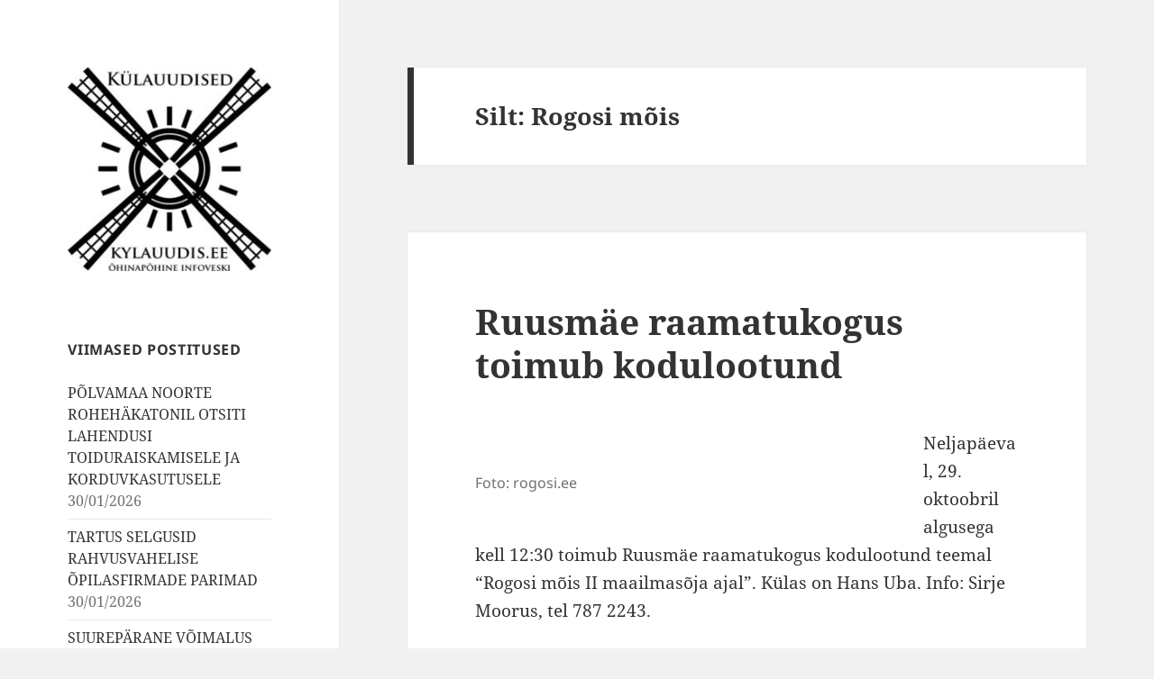

--- FILE ---
content_type: text/html; charset=UTF-8
request_url: https://kylauudis.ee/tag/rogosi-mois/
body_size: 16609
content:
<!DOCTYPE html>
<html lang="et" prefix="og: http://ogp.me/ns# fb: http://ogp.me/ns/fb#" class="no-js">
<head>

	<!-- Global site tag (gtag.js) - Google Analytics -->
	<script async src="https://www.googletagmanager.com/gtag/js?id=UA-167807225-1"></script>
	<script>
		window.dataLayer = window.dataLayer || [];
		function gtag(){dataLayer.push(arguments);}
		gtag('js', new Date());

		gtag('config', 'UA-167807225-1');
	</script>

	<meta charset="UTF-8">
	<meta name="viewport" content="width=device-width">
	<link rel="profile" href="http://gmpg.org/xfn/11">
	<link rel="pingback" href="https://kylauudis.ee/xmlrpc.php">
	<!--[if lt IE 9]>
	<script src="https://kylauudis.ee/wp-content/themes/twentyfifteen/js/html5.js?ver=3.7.0"></script>
	<![endif]-->
	<script>(function(html){html.className = html.className.replace(/\bno-js\b/,'js')})(document.documentElement);</script>
<title>Rogosi mõis &#8211; Külauudised</title>
<meta name='robots' content='max-image-preview:large' />
	<style>img:is([sizes="auto" i], [sizes^="auto," i]) { contain-intrinsic-size: 3000px 1500px }</style>
	<link rel="alternate" type="application/rss+xml" title="Külauudised &raquo; RSS" href="https://kylauudis.ee/feed/" />
<link rel="alternate" type="application/rss+xml" title="Külauudised &raquo; Kommentaaride RSS" href="https://kylauudis.ee/comments/feed/" />
<link rel="alternate" type="application/rss+xml" title="Külauudised &raquo; Rogosi mõis Sildi RSS" href="https://kylauudis.ee/tag/rogosi-mois/feed/" />
<script>
window._wpemojiSettings = {"baseUrl":"https:\/\/s.w.org\/images\/core\/emoji\/15.1.0\/72x72\/","ext":".png","svgUrl":"https:\/\/s.w.org\/images\/core\/emoji\/15.1.0\/svg\/","svgExt":".svg","source":{"concatemoji":"https:\/\/kylauudis.ee\/wp-includes\/js\/wp-emoji-release.min.js?ver=6.8.1"}};
/*! This file is auto-generated */
!function(i,n){var o,s,e;function c(e){try{var t={supportTests:e,timestamp:(new Date).valueOf()};sessionStorage.setItem(o,JSON.stringify(t))}catch(e){}}function p(e,t,n){e.clearRect(0,0,e.canvas.width,e.canvas.height),e.fillText(t,0,0);var t=new Uint32Array(e.getImageData(0,0,e.canvas.width,e.canvas.height).data),r=(e.clearRect(0,0,e.canvas.width,e.canvas.height),e.fillText(n,0,0),new Uint32Array(e.getImageData(0,0,e.canvas.width,e.canvas.height).data));return t.every(function(e,t){return e===r[t]})}function u(e,t,n){switch(t){case"flag":return n(e,"\ud83c\udff3\ufe0f\u200d\u26a7\ufe0f","\ud83c\udff3\ufe0f\u200b\u26a7\ufe0f")?!1:!n(e,"\ud83c\uddfa\ud83c\uddf3","\ud83c\uddfa\u200b\ud83c\uddf3")&&!n(e,"\ud83c\udff4\udb40\udc67\udb40\udc62\udb40\udc65\udb40\udc6e\udb40\udc67\udb40\udc7f","\ud83c\udff4\u200b\udb40\udc67\u200b\udb40\udc62\u200b\udb40\udc65\u200b\udb40\udc6e\u200b\udb40\udc67\u200b\udb40\udc7f");case"emoji":return!n(e,"\ud83d\udc26\u200d\ud83d\udd25","\ud83d\udc26\u200b\ud83d\udd25")}return!1}function f(e,t,n){var r="undefined"!=typeof WorkerGlobalScope&&self instanceof WorkerGlobalScope?new OffscreenCanvas(300,150):i.createElement("canvas"),a=r.getContext("2d",{willReadFrequently:!0}),o=(a.textBaseline="top",a.font="600 32px Arial",{});return e.forEach(function(e){o[e]=t(a,e,n)}),o}function t(e){var t=i.createElement("script");t.src=e,t.defer=!0,i.head.appendChild(t)}"undefined"!=typeof Promise&&(o="wpEmojiSettingsSupports",s=["flag","emoji"],n.supports={everything:!0,everythingExceptFlag:!0},e=new Promise(function(e){i.addEventListener("DOMContentLoaded",e,{once:!0})}),new Promise(function(t){var n=function(){try{var e=JSON.parse(sessionStorage.getItem(o));if("object"==typeof e&&"number"==typeof e.timestamp&&(new Date).valueOf()<e.timestamp+604800&&"object"==typeof e.supportTests)return e.supportTests}catch(e){}return null}();if(!n){if("undefined"!=typeof Worker&&"undefined"!=typeof OffscreenCanvas&&"undefined"!=typeof URL&&URL.createObjectURL&&"undefined"!=typeof Blob)try{var e="postMessage("+f.toString()+"("+[JSON.stringify(s),u.toString(),p.toString()].join(",")+"));",r=new Blob([e],{type:"text/javascript"}),a=new Worker(URL.createObjectURL(r),{name:"wpTestEmojiSupports"});return void(a.onmessage=function(e){c(n=e.data),a.terminate(),t(n)})}catch(e){}c(n=f(s,u,p))}t(n)}).then(function(e){for(var t in e)n.supports[t]=e[t],n.supports.everything=n.supports.everything&&n.supports[t],"flag"!==t&&(n.supports.everythingExceptFlag=n.supports.everythingExceptFlag&&n.supports[t]);n.supports.everythingExceptFlag=n.supports.everythingExceptFlag&&!n.supports.flag,n.DOMReady=!1,n.readyCallback=function(){n.DOMReady=!0}}).then(function(){return e}).then(function(){var e;n.supports.everything||(n.readyCallback(),(e=n.source||{}).concatemoji?t(e.concatemoji):e.wpemoji&&e.twemoji&&(t(e.twemoji),t(e.wpemoji)))}))}((window,document),window._wpemojiSettings);
</script>
<style id='wp-emoji-styles-inline-css'>

	img.wp-smiley, img.emoji {
		display: inline !important;
		border: none !important;
		box-shadow: none !important;
		height: 1em !important;
		width: 1em !important;
		margin: 0 0.07em !important;
		vertical-align: -0.1em !important;
		background: none !important;
		padding: 0 !important;
	}
</style>
<link rel='stylesheet' id='wp-block-library-css' href='https://kylauudis.ee/wp-includes/css/dist/block-library/style.min.css?ver=6.8.1' media='all' />
<style id='wp-block-library-theme-inline-css'>
.wp-block-audio :where(figcaption){color:#555;font-size:13px;text-align:center}.is-dark-theme .wp-block-audio :where(figcaption){color:#ffffffa6}.wp-block-audio{margin:0 0 1em}.wp-block-code{border:1px solid #ccc;border-radius:4px;font-family:Menlo,Consolas,monaco,monospace;padding:.8em 1em}.wp-block-embed :where(figcaption){color:#555;font-size:13px;text-align:center}.is-dark-theme .wp-block-embed :where(figcaption){color:#ffffffa6}.wp-block-embed{margin:0 0 1em}.blocks-gallery-caption{color:#555;font-size:13px;text-align:center}.is-dark-theme .blocks-gallery-caption{color:#ffffffa6}:root :where(.wp-block-image figcaption){color:#555;font-size:13px;text-align:center}.is-dark-theme :root :where(.wp-block-image figcaption){color:#ffffffa6}.wp-block-image{margin:0 0 1em}.wp-block-pullquote{border-bottom:4px solid;border-top:4px solid;color:currentColor;margin-bottom:1.75em}.wp-block-pullquote cite,.wp-block-pullquote footer,.wp-block-pullquote__citation{color:currentColor;font-size:.8125em;font-style:normal;text-transform:uppercase}.wp-block-quote{border-left:.25em solid;margin:0 0 1.75em;padding-left:1em}.wp-block-quote cite,.wp-block-quote footer{color:currentColor;font-size:.8125em;font-style:normal;position:relative}.wp-block-quote:where(.has-text-align-right){border-left:none;border-right:.25em solid;padding-left:0;padding-right:1em}.wp-block-quote:where(.has-text-align-center){border:none;padding-left:0}.wp-block-quote.is-large,.wp-block-quote.is-style-large,.wp-block-quote:where(.is-style-plain){border:none}.wp-block-search .wp-block-search__label{font-weight:700}.wp-block-search__button{border:1px solid #ccc;padding:.375em .625em}:where(.wp-block-group.has-background){padding:1.25em 2.375em}.wp-block-separator.has-css-opacity{opacity:.4}.wp-block-separator{border:none;border-bottom:2px solid;margin-left:auto;margin-right:auto}.wp-block-separator.has-alpha-channel-opacity{opacity:1}.wp-block-separator:not(.is-style-wide):not(.is-style-dots){width:100px}.wp-block-separator.has-background:not(.is-style-dots){border-bottom:none;height:1px}.wp-block-separator.has-background:not(.is-style-wide):not(.is-style-dots){height:2px}.wp-block-table{margin:0 0 1em}.wp-block-table td,.wp-block-table th{word-break:normal}.wp-block-table :where(figcaption){color:#555;font-size:13px;text-align:center}.is-dark-theme .wp-block-table :where(figcaption){color:#ffffffa6}.wp-block-video :where(figcaption){color:#555;font-size:13px;text-align:center}.is-dark-theme .wp-block-video :where(figcaption){color:#ffffffa6}.wp-block-video{margin:0 0 1em}:root :where(.wp-block-template-part.has-background){margin-bottom:0;margin-top:0;padding:1.25em 2.375em}
</style>
<style id='classic-theme-styles-inline-css'>
/*! This file is auto-generated */
.wp-block-button__link{color:#fff;background-color:#32373c;border-radius:9999px;box-shadow:none;text-decoration:none;padding:calc(.667em + 2px) calc(1.333em + 2px);font-size:1.125em}.wp-block-file__button{background:#32373c;color:#fff;text-decoration:none}
</style>
<style id='global-styles-inline-css'>
:root{--wp--preset--aspect-ratio--square: 1;--wp--preset--aspect-ratio--4-3: 4/3;--wp--preset--aspect-ratio--3-4: 3/4;--wp--preset--aspect-ratio--3-2: 3/2;--wp--preset--aspect-ratio--2-3: 2/3;--wp--preset--aspect-ratio--16-9: 16/9;--wp--preset--aspect-ratio--9-16: 9/16;--wp--preset--color--black: #000000;--wp--preset--color--cyan-bluish-gray: #abb8c3;--wp--preset--color--white: #fff;--wp--preset--color--pale-pink: #f78da7;--wp--preset--color--vivid-red: #cf2e2e;--wp--preset--color--luminous-vivid-orange: #ff6900;--wp--preset--color--luminous-vivid-amber: #fcb900;--wp--preset--color--light-green-cyan: #7bdcb5;--wp--preset--color--vivid-green-cyan: #00d084;--wp--preset--color--pale-cyan-blue: #8ed1fc;--wp--preset--color--vivid-cyan-blue: #0693e3;--wp--preset--color--vivid-purple: #9b51e0;--wp--preset--color--dark-gray: #111;--wp--preset--color--light-gray: #f1f1f1;--wp--preset--color--yellow: #f4ca16;--wp--preset--color--dark-brown: #352712;--wp--preset--color--medium-pink: #e53b51;--wp--preset--color--light-pink: #ffe5d1;--wp--preset--color--dark-purple: #2e2256;--wp--preset--color--purple: #674970;--wp--preset--color--blue-gray: #22313f;--wp--preset--color--bright-blue: #55c3dc;--wp--preset--color--light-blue: #e9f2f9;--wp--preset--gradient--vivid-cyan-blue-to-vivid-purple: linear-gradient(135deg,rgba(6,147,227,1) 0%,rgb(155,81,224) 100%);--wp--preset--gradient--light-green-cyan-to-vivid-green-cyan: linear-gradient(135deg,rgb(122,220,180) 0%,rgb(0,208,130) 100%);--wp--preset--gradient--luminous-vivid-amber-to-luminous-vivid-orange: linear-gradient(135deg,rgba(252,185,0,1) 0%,rgba(255,105,0,1) 100%);--wp--preset--gradient--luminous-vivid-orange-to-vivid-red: linear-gradient(135deg,rgba(255,105,0,1) 0%,rgb(207,46,46) 100%);--wp--preset--gradient--very-light-gray-to-cyan-bluish-gray: linear-gradient(135deg,rgb(238,238,238) 0%,rgb(169,184,195) 100%);--wp--preset--gradient--cool-to-warm-spectrum: linear-gradient(135deg,rgb(74,234,220) 0%,rgb(151,120,209) 20%,rgb(207,42,186) 40%,rgb(238,44,130) 60%,rgb(251,105,98) 80%,rgb(254,248,76) 100%);--wp--preset--gradient--blush-light-purple: linear-gradient(135deg,rgb(255,206,236) 0%,rgb(152,150,240) 100%);--wp--preset--gradient--blush-bordeaux: linear-gradient(135deg,rgb(254,205,165) 0%,rgb(254,45,45) 50%,rgb(107,0,62) 100%);--wp--preset--gradient--luminous-dusk: linear-gradient(135deg,rgb(255,203,112) 0%,rgb(199,81,192) 50%,rgb(65,88,208) 100%);--wp--preset--gradient--pale-ocean: linear-gradient(135deg,rgb(255,245,203) 0%,rgb(182,227,212) 50%,rgb(51,167,181) 100%);--wp--preset--gradient--electric-grass: linear-gradient(135deg,rgb(202,248,128) 0%,rgb(113,206,126) 100%);--wp--preset--gradient--midnight: linear-gradient(135deg,rgb(2,3,129) 0%,rgb(40,116,252) 100%);--wp--preset--gradient--dark-gray-gradient-gradient: linear-gradient(90deg, rgba(17,17,17,1) 0%, rgba(42,42,42,1) 100%);--wp--preset--gradient--light-gray-gradient: linear-gradient(90deg, rgba(241,241,241,1) 0%, rgba(215,215,215,1) 100%);--wp--preset--gradient--white-gradient: linear-gradient(90deg, rgba(255,255,255,1) 0%, rgba(230,230,230,1) 100%);--wp--preset--gradient--yellow-gradient: linear-gradient(90deg, rgba(244,202,22,1) 0%, rgba(205,168,10,1) 100%);--wp--preset--gradient--dark-brown-gradient: linear-gradient(90deg, rgba(53,39,18,1) 0%, rgba(91,67,31,1) 100%);--wp--preset--gradient--medium-pink-gradient: linear-gradient(90deg, rgba(229,59,81,1) 0%, rgba(209,28,51,1) 100%);--wp--preset--gradient--light-pink-gradient: linear-gradient(90deg, rgba(255,229,209,1) 0%, rgba(255,200,158,1) 100%);--wp--preset--gradient--dark-purple-gradient: linear-gradient(90deg, rgba(46,34,86,1) 0%, rgba(66,48,123,1) 100%);--wp--preset--gradient--purple-gradient: linear-gradient(90deg, rgba(103,73,112,1) 0%, rgba(131,93,143,1) 100%);--wp--preset--gradient--blue-gray-gradient: linear-gradient(90deg, rgba(34,49,63,1) 0%, rgba(52,75,96,1) 100%);--wp--preset--gradient--bright-blue-gradient: linear-gradient(90deg, rgba(85,195,220,1) 0%, rgba(43,180,211,1) 100%);--wp--preset--gradient--light-blue-gradient: linear-gradient(90deg, rgba(233,242,249,1) 0%, rgba(193,218,238,1) 100%);--wp--preset--font-size--small: 13px;--wp--preset--font-size--medium: 20px;--wp--preset--font-size--large: 36px;--wp--preset--font-size--x-large: 42px;--wp--preset--spacing--20: 0.44rem;--wp--preset--spacing--30: 0.67rem;--wp--preset--spacing--40: 1rem;--wp--preset--spacing--50: 1.5rem;--wp--preset--spacing--60: 2.25rem;--wp--preset--spacing--70: 3.38rem;--wp--preset--spacing--80: 5.06rem;--wp--preset--shadow--natural: 6px 6px 9px rgba(0, 0, 0, 0.2);--wp--preset--shadow--deep: 12px 12px 50px rgba(0, 0, 0, 0.4);--wp--preset--shadow--sharp: 6px 6px 0px rgba(0, 0, 0, 0.2);--wp--preset--shadow--outlined: 6px 6px 0px -3px rgba(255, 255, 255, 1), 6px 6px rgba(0, 0, 0, 1);--wp--preset--shadow--crisp: 6px 6px 0px rgba(0, 0, 0, 1);}:where(.is-layout-flex){gap: 0.5em;}:where(.is-layout-grid){gap: 0.5em;}body .is-layout-flex{display: flex;}.is-layout-flex{flex-wrap: wrap;align-items: center;}.is-layout-flex > :is(*, div){margin: 0;}body .is-layout-grid{display: grid;}.is-layout-grid > :is(*, div){margin: 0;}:where(.wp-block-columns.is-layout-flex){gap: 2em;}:where(.wp-block-columns.is-layout-grid){gap: 2em;}:where(.wp-block-post-template.is-layout-flex){gap: 1.25em;}:where(.wp-block-post-template.is-layout-grid){gap: 1.25em;}.has-black-color{color: var(--wp--preset--color--black) !important;}.has-cyan-bluish-gray-color{color: var(--wp--preset--color--cyan-bluish-gray) !important;}.has-white-color{color: var(--wp--preset--color--white) !important;}.has-pale-pink-color{color: var(--wp--preset--color--pale-pink) !important;}.has-vivid-red-color{color: var(--wp--preset--color--vivid-red) !important;}.has-luminous-vivid-orange-color{color: var(--wp--preset--color--luminous-vivid-orange) !important;}.has-luminous-vivid-amber-color{color: var(--wp--preset--color--luminous-vivid-amber) !important;}.has-light-green-cyan-color{color: var(--wp--preset--color--light-green-cyan) !important;}.has-vivid-green-cyan-color{color: var(--wp--preset--color--vivid-green-cyan) !important;}.has-pale-cyan-blue-color{color: var(--wp--preset--color--pale-cyan-blue) !important;}.has-vivid-cyan-blue-color{color: var(--wp--preset--color--vivid-cyan-blue) !important;}.has-vivid-purple-color{color: var(--wp--preset--color--vivid-purple) !important;}.has-black-background-color{background-color: var(--wp--preset--color--black) !important;}.has-cyan-bluish-gray-background-color{background-color: var(--wp--preset--color--cyan-bluish-gray) !important;}.has-white-background-color{background-color: var(--wp--preset--color--white) !important;}.has-pale-pink-background-color{background-color: var(--wp--preset--color--pale-pink) !important;}.has-vivid-red-background-color{background-color: var(--wp--preset--color--vivid-red) !important;}.has-luminous-vivid-orange-background-color{background-color: var(--wp--preset--color--luminous-vivid-orange) !important;}.has-luminous-vivid-amber-background-color{background-color: var(--wp--preset--color--luminous-vivid-amber) !important;}.has-light-green-cyan-background-color{background-color: var(--wp--preset--color--light-green-cyan) !important;}.has-vivid-green-cyan-background-color{background-color: var(--wp--preset--color--vivid-green-cyan) !important;}.has-pale-cyan-blue-background-color{background-color: var(--wp--preset--color--pale-cyan-blue) !important;}.has-vivid-cyan-blue-background-color{background-color: var(--wp--preset--color--vivid-cyan-blue) !important;}.has-vivid-purple-background-color{background-color: var(--wp--preset--color--vivid-purple) !important;}.has-black-border-color{border-color: var(--wp--preset--color--black) !important;}.has-cyan-bluish-gray-border-color{border-color: var(--wp--preset--color--cyan-bluish-gray) !important;}.has-white-border-color{border-color: var(--wp--preset--color--white) !important;}.has-pale-pink-border-color{border-color: var(--wp--preset--color--pale-pink) !important;}.has-vivid-red-border-color{border-color: var(--wp--preset--color--vivid-red) !important;}.has-luminous-vivid-orange-border-color{border-color: var(--wp--preset--color--luminous-vivid-orange) !important;}.has-luminous-vivid-amber-border-color{border-color: var(--wp--preset--color--luminous-vivid-amber) !important;}.has-light-green-cyan-border-color{border-color: var(--wp--preset--color--light-green-cyan) !important;}.has-vivid-green-cyan-border-color{border-color: var(--wp--preset--color--vivid-green-cyan) !important;}.has-pale-cyan-blue-border-color{border-color: var(--wp--preset--color--pale-cyan-blue) !important;}.has-vivid-cyan-blue-border-color{border-color: var(--wp--preset--color--vivid-cyan-blue) !important;}.has-vivid-purple-border-color{border-color: var(--wp--preset--color--vivid-purple) !important;}.has-vivid-cyan-blue-to-vivid-purple-gradient-background{background: var(--wp--preset--gradient--vivid-cyan-blue-to-vivid-purple) !important;}.has-light-green-cyan-to-vivid-green-cyan-gradient-background{background: var(--wp--preset--gradient--light-green-cyan-to-vivid-green-cyan) !important;}.has-luminous-vivid-amber-to-luminous-vivid-orange-gradient-background{background: var(--wp--preset--gradient--luminous-vivid-amber-to-luminous-vivid-orange) !important;}.has-luminous-vivid-orange-to-vivid-red-gradient-background{background: var(--wp--preset--gradient--luminous-vivid-orange-to-vivid-red) !important;}.has-very-light-gray-to-cyan-bluish-gray-gradient-background{background: var(--wp--preset--gradient--very-light-gray-to-cyan-bluish-gray) !important;}.has-cool-to-warm-spectrum-gradient-background{background: var(--wp--preset--gradient--cool-to-warm-spectrum) !important;}.has-blush-light-purple-gradient-background{background: var(--wp--preset--gradient--blush-light-purple) !important;}.has-blush-bordeaux-gradient-background{background: var(--wp--preset--gradient--blush-bordeaux) !important;}.has-luminous-dusk-gradient-background{background: var(--wp--preset--gradient--luminous-dusk) !important;}.has-pale-ocean-gradient-background{background: var(--wp--preset--gradient--pale-ocean) !important;}.has-electric-grass-gradient-background{background: var(--wp--preset--gradient--electric-grass) !important;}.has-midnight-gradient-background{background: var(--wp--preset--gradient--midnight) !important;}.has-small-font-size{font-size: var(--wp--preset--font-size--small) !important;}.has-medium-font-size{font-size: var(--wp--preset--font-size--medium) !important;}.has-large-font-size{font-size: var(--wp--preset--font-size--large) !important;}.has-x-large-font-size{font-size: var(--wp--preset--font-size--x-large) !important;}
:where(.wp-block-post-template.is-layout-flex){gap: 1.25em;}:where(.wp-block-post-template.is-layout-grid){gap: 1.25em;}
:where(.wp-block-columns.is-layout-flex){gap: 2em;}:where(.wp-block-columns.is-layout-grid){gap: 2em;}
:root :where(.wp-block-pullquote){font-size: 1.5em;line-height: 1.6;}
</style>
<link rel='stylesheet' id='twentyfifteen-fonts-css' href='https://kylauudis.ee/wp-content/themes/twentyfifteen/assets/fonts/noto-sans-plus-noto-serif-plus-inconsolata.css?ver=20230328' media='all' />
<link rel='stylesheet' id='genericons-css' href='https://kylauudis.ee/wp-content/themes/twentyfifteen/genericons/genericons.css?ver=20201026' media='all' />
<link rel='stylesheet' id='twentyfifteen-style-css' href='https://kylauudis.ee/wp-content/themes/twentyfifteen-child/style.css?ver=20250415' media='all' />
<link rel='stylesheet' id='twentyfifteen-block-style-css' href='https://kylauudis.ee/wp-content/themes/twentyfifteen/css/blocks.css?ver=20240715' media='all' />
<style id='akismet-widget-style-inline-css'>

			.a-stats {
				--akismet-color-mid-green: #357b49;
				--akismet-color-white: #fff;
				--akismet-color-light-grey: #f6f7f7;

				max-width: 350px;
				width: auto;
			}

			.a-stats * {
				all: unset;
				box-sizing: border-box;
			}

			.a-stats strong {
				font-weight: 600;
			}

			.a-stats a.a-stats__link,
			.a-stats a.a-stats__link:visited,
			.a-stats a.a-stats__link:active {
				background: var(--akismet-color-mid-green);
				border: none;
				box-shadow: none;
				border-radius: 8px;
				color: var(--akismet-color-white);
				cursor: pointer;
				display: block;
				font-family: -apple-system, BlinkMacSystemFont, 'Segoe UI', 'Roboto', 'Oxygen-Sans', 'Ubuntu', 'Cantarell', 'Helvetica Neue', sans-serif;
				font-weight: 500;
				padding: 12px;
				text-align: center;
				text-decoration: none;
				transition: all 0.2s ease;
			}

			/* Extra specificity to deal with TwentyTwentyOne focus style */
			.widget .a-stats a.a-stats__link:focus {
				background: var(--akismet-color-mid-green);
				color: var(--akismet-color-white);
				text-decoration: none;
			}

			.a-stats a.a-stats__link:hover {
				filter: brightness(110%);
				box-shadow: 0 4px 12px rgba(0, 0, 0, 0.06), 0 0 2px rgba(0, 0, 0, 0.16);
			}

			.a-stats .count {
				color: var(--akismet-color-white);
				display: block;
				font-size: 1.5em;
				line-height: 1.4;
				padding: 0 13px;
				white-space: nowrap;
			}
		
</style>
<script src="https://kylauudis.ee/wp-includes/js/jquery/jquery.min.js?ver=3.7.1" id="jquery-core-js"></script>
<script src="https://kylauudis.ee/wp-includes/js/jquery/jquery-migrate.min.js?ver=3.4.1" id="jquery-migrate-js"></script>
<script id="twentyfifteen-script-js-extra">
var screenReaderText = {"expand":"<span class=\"screen-reader-text\">laienda alam-men\u00fc\u00fc<\/span>","collapse":"<span class=\"screen-reader-text\">koonda alam-men\u00fc\u00fc<\/span>"};
</script>
<script src="https://kylauudis.ee/wp-content/themes/twentyfifteen/js/functions.js?ver=20250303" id="twentyfifteen-script-js" defer data-wp-strategy="defer"></script>
<link rel="https://api.w.org/" href="https://kylauudis.ee/wp-json/" /><link rel="alternate" title="JSON" type="application/json" href="https://kylauudis.ee/wp-json/wp/v2/tags/1213" /><link rel="EditURI" type="application/rsd+xml" title="RSD" href="https://kylauudis.ee/xmlrpc.php?rsd" />
<meta name="generator" content="WordPress 6.8.1" />
		<style type="text/css" id="twentyfifteen-header-css">
				.site-header {
			padding-top: 14px;
			padding-bottom: 14px;
		}

		.site-branding {
			min-height: 42px;
		}

		@media screen and (min-width: 46.25em) {
			.site-header {
				padding-top: 21px;
				padding-bottom: 21px;
			}
			.site-branding {
				min-height: 56px;
			}
		}
		@media screen and (min-width: 55em) {
			.site-header {
				padding-top: 25px;
				padding-bottom: 25px;
			}
			.site-branding {
				min-height: 62px;
			}
		}
		@media screen and (min-width: 59.6875em) {
			.site-header {
				padding-top: 0;
				padding-bottom: 0;
			}
			.site-branding {
				min-height: 0;
			}
		}
					.site-title,
		.site-description {
			clip-path: inset(50%);
			position: absolute;
		}
		</style>
		
<!-- START - Open Graph and Twitter Card Tags 3.3.5 -->
 <!-- Facebook Open Graph -->
  <meta property="og:locale" content="et_EE"/>
  <meta property="og:title" content="Rogosi mõis"/>
  <meta property="og:url" content="https://kylauudis.ee/tag/rogosi-mois/"/>
  <meta property="og:type" content="article"/>
  <meta property="article:publisher" content="https://www.facebook.com/kylauudised/"/>
 <!-- Google+ / Schema.org -->
  <meta itemprop="name" content="Rogosi mõis"/>
  <meta itemprop="headline" content="Rogosi mõis"/>
  <meta itemprop="description" content="Rogosi mõis"/>
  <!--<meta itemprop="publisher" content="Külauudised"/>--> <!-- To solve: The attribute publisher.itemtype has an invalid value -->
 <!-- Twitter Cards -->
  <meta name="twitter:title" content="Rogosi mõis"/>
  <meta name="twitter:url" content="https://kylauudis.ee/tag/rogosi-mois/"/>
  <meta name="twitter:description" content="Rogosi mõis"/>
  <meta name="twitter:card" content="summary_large_image"/>
 <!-- SEO -->
 <!-- Misc. tags -->
 <!-- is_tag -->
<!-- END - Open Graph and Twitter Card Tags 3.3.5 -->
	
</head>

<body class="archive tag tag-rogosi-mois tag-1213 wp-custom-logo wp-embed-responsive wp-theme-twentyfifteen wp-child-theme-twentyfifteen-child">
<div id="page" class="hfeed site">
	<a class="skip-link screen-reader-text" href="#content">Liigu sisu juurde</a>

	<div id="sidebar" class="sidebar">
		<header id="masthead" class="site-header" role="banner">
			<div class="site-branding">
				<a href="https://kylauudis.ee/" class="custom-logo-link" rel="home"><img width="248" height="248" src="https://kylauudis.ee/wp-content/uploads/cropped-Logo-1-4.jpg" class="custom-logo" alt="Külauudised" decoding="async" fetchpriority="high" srcset="https://kylauudis.ee/wp-content/uploads/cropped-Logo-1-4.jpg 248w, https://kylauudis.ee/wp-content/uploads/cropped-Logo-1-4-80x80.jpg 80w" sizes="(max-width: 248px) 100vw, 248px" /></a>						<p class="site-title"><a href="https://kylauudis.ee/" rel="home">Külauudised</a></p>
										<button class="secondary-toggle">Menüü ja moodulid</button>
			</div><!-- .site-branding -->
		</header><!-- .site-header -->

			<div id="secondary" class="secondary">

		
		
					<div id="widget-area" class="widget-area" role="complementary">
				
		<aside id="recent-posts-3" class="widget widget_recent_entries">
		<h2 class="widget-title">Viimased postitused</h2><nav aria-label="Viimased postitused">
		<ul>
											<li>
					<a href="https://kylauudis.ee/2026/01/30/polvamaa-noorte-rohehakatonil-otsiti-lahendusi-toiduraiskamisele-ja-korduvkasutusele/">PÕLVAMAA NOORTE ROHEHÄKATONIL OTSITI LAHENDUSI TOIDURAISKAMISELE JA KORDUVKASUTUSELE</a>
											<span class="post-date">30/01/2026</span>
									</li>
											<li>
					<a href="https://kylauudis.ee/2026/01/30/tartus-selgusid-rahvusvahelise-opilasfirmade-parimad/">TARTUS SELGUSID RAHVUSVAHELISE ÕPILASFIRMADE PARIMAD</a>
											<span class="post-date">30/01/2026</span>
									</li>
											<li>
					<a href="https://kylauudis.ee/2026/01/29/suureparane-voimalus-seenioridele-lustimiseks-ja-tarviliku-teabe-saamiseks/">SUUREPÄRANE VÕIMALUS SEENIORIDELE LUSTIMISEKS JA TARVILIKU TEABE SAAMISEKS</a>
											<span class="post-date">29/01/2026</span>
									</li>
											<li>
					<a href="https://kylauudis.ee/2026/01/29/voistumangimine-kutsub-ule-eesti-noori-pillimangijaid-oma-oskusi-naitama/">VÕISTUMÄNGIMINE KUTSUB ÜLE EESTI NOORI PILLIMÄNGIJAID OMA OSKUSI NÄITAMA</a>
											<span class="post-date">29/01/2026</span>
									</li>
											<li>
					<a href="https://kylauudis.ee/2026/01/28/johann-koleri-juubeliaasta-toob-kunstniku-elutoo-taas-rahva-ette/">JOHANN KÖLERI JUUBELIAASTA TOOB KUNSTNIKU ELUTÖÖ TAAS RAHVA ETTE</a>
											<span class="post-date">28/01/2026</span>
									</li>
											<li>
					<a href="https://kylauudis.ee/2026/01/27/tartu-rahu-106-aastapaeva-tahistamine-sindi-gumnaasiumis-on-avatud-koigile-huvilistele/">TARTU RAHU 106. AASTAPÄEVA TÄHISTAMINE SINDI GÜMNAASIUMIS ON AVATUD KÕIGILE HUVILISTELE</a>
											<span class="post-date">27/01/2026</span>
									</li>
											<li>
					<a href="https://kylauudis.ee/2026/01/27/otepaala-sai-muusika-joust-talvevalgus/">OTEPÄÄL SAI MUUSIKA JÕUST TALVEVALGUS</a>
											<span class="post-date">27/01/2026</span>
									</li>
											<li>
					<a href="https://kylauudis.ee/2026/01/27/parnus-tahistatakse-tartu-rahu-106-aastapaeva/">PÄRNUS TÄHISTATAKSE TARTU RAHU 106. AASTAPÄEVA</a>
											<span class="post-date">27/01/2026</span>
									</li>
											<li>
					<a href="https://kylauudis.ee/2026/01/27/taristuminister-eesmark-on-ehitada-parnu-ja-tartu-maanteed-neljarealiseks-aastaks-2035/">TARISTUMINISTER: EESMÄRK ON EHITADA PÄRNU JA TARTU MAANTEED NELJAREALISEKS AASTAKS 2035 </a>
											<span class="post-date">27/01/2026</span>
									</li>
											<li>
					<a href="https://kylauudis.ee/2026/01/27/viljandis-toimub-igor-tonuristile-puhendatud-iii-rahvaroivakonverents-ajas-tagasi/">VILJANDIS TOIMUB IGOR TÕNURISTILE PÜHENDATUD III RAHVARÕIVAKONVERENTS „AJAS TAGASI”</a>
											<span class="post-date">27/01/2026</span>
									</li>
											<li>
					<a href="https://kylauudis.ee/2026/01/27/talvisel-aialinnuvaatlusel-margati-jalle-koige-rohkem-rasvatihaseid/">TALVISEL AIALINNUVAATLUSEL MÄRGATI JÄLLE KÕIGE ROHKEM RASVATIHASEID</a>
											<span class="post-date">27/01/2026</span>
									</li>
											<li>
					<a href="https://kylauudis.ee/2026/01/25/tartus-toimub-taas-rahvusvaheline-opilasfirmade-kokkusaamine/">TARTUS TOIMUB TAAS RAHVUSVAHELINE ÕPILASFIRMADE KOKKUSAAMINE</a>
											<span class="post-date">25/01/2026</span>
									</li>
											<li>
					<a href="https://kylauudis.ee/2026/01/24/linnajuhid-malestasid-jaan-poskat-tema-160-sunniaastapaeval/">LINNAJUHID MÄLESTASID JAAN POSKAT TEMA 160. SÜNNIAASTAPÄEVAL</a>
											<span class="post-date">24/01/2026</span>
									</li>
											<li>
					<a href="https://kylauudis.ee/2026/01/24/riik-hindab-kasimuugiravimite-kullerteenuse-seadustamist/">RIIK HINDAB KÄSIMÜÜGIRAVIMITE KULLERTEENUSE SEADUSTAMIST</a>
											<span class="post-date">24/01/2026</span>
									</li>
											<li>
					<a href="https://kylauudis.ee/2026/01/23/krista-citra-joonas-tartu-folgiklubis/">KRISTA CITRA JOONAS TARTU FOLGIKLUBIS</a>
											<span class="post-date">23/01/2026</span>
									</li>
					</ul>

		</nav></aside><aside id="text-7" class="widget widget_text"><h2 class="widget-title">Kylauudis.ee</h2>			<div class="textwidget"><p>on kodanikualgatuse korras sündinud infoportaal, mis vahendab kodukandi uudiseid ja elulist infot inimeselt inimesele. <a href="http://www.kylauudis.ee/kylauudis-ee/">Loe lähemalt!</a></p>
<p>Kaastööd ja kirjad<br />
palume saata e-posti aadressil <a href="mailto:info@kylauudis.ee" target="_blank"> info@kylauudis.ee</a></p>
</div>
		</aside><aside id="search-2" class="widget widget_search"><h2 class="widget-title">Otsi</h2><form role="search" method="get" class="search-form" action="https://kylauudis.ee/">
				<label>
					<span class="screen-reader-text">Otsi:</span>
					<input type="search" class="search-field" placeholder="Otsi &hellip;" value="" name="s" />
				</label>
				<input type="submit" class="search-submit screen-reader-text" value="Otsi" />
			</form></aside><aside id="text-11" class="widget widget_text"><h2 class="widget-title">Sõbrad, toetajad</h2>			<div class="textwidget"><p><a href="http://www.kodukant.ee/" target="_blank"><img src="https://kylauudis.ee/wp-content/uploads/kodukant.jpg" alt="" /></a><p>
<a href="http://www.bioneer.ee" target="_blank"><img src="https://kylauudis.ee/wp-content/uploads/bioneer.jpg" alt="" /></a></p>
<a href="http://www.umaleht.ee" target="_blank"><img src="https://kylauudis.ee/wp-content/uploads/umaleht.gif" alt="" /></a></p>
<a href="http://www.maailmad.ee" target="_blank"><img src="https://kylauudis.ee/wp-content/uploads/maailm.jpg" alt="" /></a></p></div>
		</aside>			</div><!-- .widget-area -->
		
	</div><!-- .secondary -->

	</div><!-- .sidebar -->

	<div id="content" class="site-content">

	<section id="primary" class="content-area">
		<main id="main" class="site-main">

		
			<header class="page-header">
				<h1 class="page-title">Silt: <span>Rogosi mõis</span></h1>			</header><!-- .page-header -->

			
<article id="post-72239" class="post-72239 post type-post status-publish format-standard hentry category-haanja-vald category-ruusmae-kula category-vorumaa tag-ajalugu tag-ii-maailmasoda tag-kodulootund tag-rogosi-mois">
	
	<header class="entry-header">
		<h2 class="entry-title"><a href="https://kylauudis.ee/2015/10/24/ruusmae-raamatukogus-toimub-kodulootund/" rel="bookmark">Ruusmäe raamatukogus toimub kodulootund</a></h2>	</header><!-- .entry-header -->

	<div class="entry-content">
		<figure style="width: 465px" class="wp-caption alignleft"><img decoding="async" alt="" src="http://www.haanja.eu/rogosi/wp-content/uploads/2012/05/Rogosi-moisa-peamaja-pargipoolne-kylg-1896.jpg" width="465" height="190" /><figcaption class="wp-caption-text">Foto: rogosi.ee</figcaption></figure>
<p>Neljapäeval, 29. oktoobril algusega kell 12:30 toimub Ruusmäe raamatukogus kodulootund teemal &#8220;Rogosi mõis II maailmasõja ajal&#8221;. Külas on Hans Uba. Info: Sirje Moorus, tel 787 2243.</p>
<p>Rogosi mõisas on koduloomuuseum, kellatorn, muuseumikelder. Mõisas on võimalik ringi käia nii giidi juhendamisel kui omapäi. Täpsemalt vaata mõisa kodulehelt.</p>
<p>Lisainfot:</p>
<p><a href="http://www.rogosi.ee" target="_blank">Rogosi mõisa kodulehelt</a><br />
<a href="http://www.haanja.eu/turism/vaatamisvaarsused/rogosi-mois/" target="_blank">Haanjamaa Elu kodulehelt</a></p>
	</div><!-- .entry-content -->

	
	<footer class="entry-footer">
		<span class="posted-on"><span class="screen-reader-text">Postitatud </span><a href="https://kylauudis.ee/2015/10/24/ruusmae-raamatukogus-toimub-kodulootund/" rel="bookmark"><time class="entry-date published" datetime="2015-10-24T07:23:25+03:00">24/10/2015</time><time class="updated" datetime="2015-10-25T11:53:20+02:00">25/10/2015</time></a></span><span class="byline"><span class="screen-reader-text">Autor </span><span class="author vcard"><a class="url fn n" href="https://kylauudis.ee/author/maris_lestberg/">Maris Lestberg</a></span></span><span class="cat-links"><span class="screen-reader-text">Rubriigid </span><a href="https://kylauudis.ee/category/vorumaa/haanja-vald/" rel="category tag">Haanja vald</a>,<a href="https://kylauudis.ee/category/vorumaa/haanja-vald/ruusmae-kula/" rel="category tag">Ruusmäe küla</a>,<a href="https://kylauudis.ee/category/vorumaa/" rel="category tag">Võrumaa</a></span><span class="tags-links"><span class="screen-reader-text">Sildid </span><a href="https://kylauudis.ee/tag/ajalugu/" rel="tag">ajalugu</a>,<a href="https://kylauudis.ee/tag/ii-maailmasoda/" rel="tag">II maailmasõda</a>,<a href="https://kylauudis.ee/tag/kodulootund/" rel="tag">kodulootund</a>,<a href="https://kylauudis.ee/tag/rogosi-mois/" rel="tag">Rogosi mõis</a></span>			</footer><!-- .entry-footer -->

</article><!-- #post-72239 -->

<article id="post-68898" class="post-68898 post type-post status-publish format-standard hentry category-haanja-vald category-ruusmae-kula category-vorumaa tag-kultuuriministeerium tag-moisakoolide-programm tag-rogosi-mois">
	
	<header class="entry-header">
		<h2 class="entry-title"><a href="https://kylauudis.ee/2015/04/21/rogosi-mois-sai-peahoone-trepi-renoveerimiseks-raha/" rel="bookmark">Rogosi mõis sai peahoone trepi renoveerimiseks raha</a></h2>	</header><!-- .entry-header -->

	<div class="entry-content">
		<p style="text-align: center;"><img decoding="async" class="aligncenter" alt="" src="http://www.haanja.ee/upload/fck/rogosi-mois.jpg" width="717" height="192" /></p>
<p>Kultuuriministeeriumi Mõisakoolide programm otsustas rahastada Haanja Vallavalitsuse taotluse Rogosi mõisa peahoone trepi renoveerimiseks.</p>
<p>Trepi renoveerimisega paraneb peahoone välisilme ning see võimaldab parema juurdepääsu peahoone saalile ning teistele ruumidele.</p>
<p>Peahoone saalis toimuvad mitmed üritused, Unustatud Mõisapäevad, kontserdid, infopäevad jne. Peahoone saali kasutajateks on Haanja Vallavalitsus, hallatavad asutused, MTÜ-d ning piirkonna elanikud.</p>
<p>Renoveerimistööde maksumus kokku on 17 527 eurot, sellest 14 897 eurot on eraldatud Mõisakoolide programmist ja 2 630 eurot Haanja valla oma osalus.</p>
<p>Renoveerimistööd on kavandatud käesoleva aasta teisel poolel.</p>
	</div><!-- .entry-content -->

	
	<footer class="entry-footer">
		<span class="posted-on"><span class="screen-reader-text">Postitatud </span><a href="https://kylauudis.ee/2015/04/21/rogosi-mois-sai-peahoone-trepi-renoveerimiseks-raha/" rel="bookmark"><time class="entry-date published updated" datetime="2015-04-21T10:50:33+03:00">21/04/2015</time></a></span><span class="byline"><span class="screen-reader-text">Autor </span><span class="author vcard"><a class="url fn n" href="https://kylauudis.ee/author/maris_lestberg/">Maris Lestberg</a></span></span><span class="cat-links"><span class="screen-reader-text">Rubriigid </span><a href="https://kylauudis.ee/category/vorumaa/haanja-vald/" rel="category tag">Haanja vald</a>,<a href="https://kylauudis.ee/category/vorumaa/haanja-vald/ruusmae-kula/" rel="category tag">Ruusmäe küla</a>,<a href="https://kylauudis.ee/category/vorumaa/" rel="category tag">Võrumaa</a></span><span class="tags-links"><span class="screen-reader-text">Sildid </span><a href="https://kylauudis.ee/tag/kultuuriministeerium/" rel="tag">kultuuriministeerium</a>,<a href="https://kylauudis.ee/tag/moisakoolide-programm/" rel="tag">mõisakoolide programm</a>,<a href="https://kylauudis.ee/tag/rogosi-mois/" rel="tag">Rogosi mõis</a></span>			</footer><!-- .entry-footer -->

</article><!-- #post-68898 -->

<article id="post-63810" class="post-63810 post type-post status-publish format-standard hentry category-haanja-vald category-ruusmae-kula category-vorumaa tag-jaanituli tag-rogosi-mois">
	
	<header class="entry-header">
		<h2 class="entry-title"><a href="https://kylauudis.ee/2014/06/10/jaanituli-rogosi-moisa-pargis/" rel="bookmark">Jaanituli Rogosi mõisa pargis</a></h2>	</header><!-- .entry-header -->

	<div class="entry-content">
		<p><span style="color: #274e13;"><b><a href="https://kylauudis.ee/2014/06/10/jaanituli-rogosi-moisa-pargis/jaanutuli-1-2/" rel="attachment wp-att-63811"><img decoding="async" class=" wp-image-63811 alignleft" alt="jaanutuli--1--2" src="https://kylauudis.ee/wp-content/uploads/jaanutuli-1-2.jpg" width="346" height="488" srcset="https://kylauudis.ee/wp-content/uploads/jaanutuli-1-2.jpg 800w, https://kylauudis.ee/wp-content/uploads/jaanutuli-1-2-212x300.jpg 212w, https://kylauudis.ee/wp-content/uploads/jaanutuli-1-2-724x1024.jpg 724w, https://kylauudis.ee/wp-content/uploads/jaanutuli-1-2-70x100.jpg 70w, https://kylauudis.ee/wp-content/uploads/jaanutuli-1-2-400x565.jpg 400w" sizes="(max-width: 346px) 100vw, 346px" /></a></b>22. juunil toimub Rogosi mõisa pargis jaanituli ansamblitega I Triniti (Itaalia) ja Respekt.</span></p>
<p>Pilet eelmüügist 5 EUR, kohapeal 8 EUR</p>
<div>
<p>Piletite eelmüük toimub 16. juunini Rogosi mõisa muuseumis teisipäevast pühapäevani ajavahemikul 11.00-17.00.</p>
<p>Lisainfo: Sirje Pärnapuu, Haanja valla kultuuritöö juht, tel 516 5728, sirjeparnapuu@gmail.com</p>
<div dir="ltr"></div>
</div>
	</div><!-- .entry-content -->

	
	<footer class="entry-footer">
		<span class="posted-on"><span class="screen-reader-text">Postitatud </span><a href="https://kylauudis.ee/2014/06/10/jaanituli-rogosi-moisa-pargis/" rel="bookmark"><time class="entry-date published" datetime="2014-06-10T19:23:14+03:00">10/06/2014</time><time class="updated" datetime="2014-06-10T19:23:15+03:00">10/06/2014</time></a></span><span class="byline"><span class="screen-reader-text">Autor </span><span class="author vcard"><a class="url fn n" href="https://kylauudis.ee/author/heleen_vene/">Heleen Vene</a></span></span><span class="cat-links"><span class="screen-reader-text">Rubriigid </span><a href="https://kylauudis.ee/category/vorumaa/haanja-vald/" rel="category tag">Haanja vald</a>,<a href="https://kylauudis.ee/category/vorumaa/haanja-vald/ruusmae-kula/" rel="category tag">Ruusmäe küla</a>,<a href="https://kylauudis.ee/category/vorumaa/" rel="category tag">Võrumaa</a></span><span class="tags-links"><span class="screen-reader-text">Sildid </span><a href="https://kylauudis.ee/tag/jaanituli/" rel="tag">jaanituli</a>,<a href="https://kylauudis.ee/tag/rogosi-mois/" rel="tag">Rogosi mõis</a></span>			</footer><!-- .entry-footer -->

</article><!-- #post-63810 -->

<article id="post-56975" class="post-56975 post type-post status-publish format-standard hentry category-haanja-vald category-ruusmae-kula category-vorumaa tag-kontsert tag-kulastusmang tag-perepaev tag-pidu tag-rogosi-mois tag-ullar-jorberg tag-unustatud-moisad">
	
	<header class="entry-header">
		<h2 class="entry-title"><a href="https://kylauudis.ee/2013/07/26/lobus-nadalavahetus-rogosi-moisas/" rel="bookmark">Lõbus nädalavahetus Rogosi mõisas</a></h2>	</header><!-- .entry-header -->

	<div class="entry-content">
		<p>Külastusmängu Unustatud mõisad 2013 raames toimub tuleval nädalavahetusel Võrumaal Rogosi mõisas sündmusi kogu perele.</p>
<p>Laupäeval, 27. juulil algusega kell 16 toimub Ruusmäe rahvamajas üllatusesinejate kontsert ning kell 20 tantsutab pidulisi Üllar Jörberg.</p>
<p>Pühapäeval, 28. juulil algusega kell 12 &#8211; Teater kohvris &amp; Heino Seljamaa etendusega &#8220;Tuhkatriinu&#8221;, millele järgneb kell 13 kloun Ummi show. Kell 14 tegeleb külalistega Maanteeamet (kavas jalgratta teatevõistlus, erinevad rattad ja sõiduvahendid jne).</p>
<p>Samuti saab terve nädalavahetuse jooksul kell 10.00-18.40 igal täistunnil mõisas koos giidiga ringi käia. Raamatukogus on avatud näitus &#8220;Põlvest põlve&#8221;, rahvamajas &#8220;Loovuse laastud&#8221;. Avatud on ka mõisa kohvik, muuseumiruumid koos keldritega ja kangatuba minimaailmaga.</p>
<p><a href="http://www.rogosi.ee/" target="_blank">Rogosi mõisa koduleht!</a></p>
	</div><!-- .entry-content -->

	
	<footer class="entry-footer">
		<span class="posted-on"><span class="screen-reader-text">Postitatud </span><a href="https://kylauudis.ee/2013/07/26/lobus-nadalavahetus-rogosi-moisas/" rel="bookmark"><time class="entry-date published updated" datetime="2013-07-26T00:02:15+03:00">26/07/2013</time></a></span><span class="byline"><span class="screen-reader-text">Autor </span><span class="author vcard"><a class="url fn n" href="https://kylauudis.ee/author/maris_lestberg/">Maris Lestberg</a></span></span><span class="cat-links"><span class="screen-reader-text">Rubriigid </span><a href="https://kylauudis.ee/category/vorumaa/haanja-vald/" rel="category tag">Haanja vald</a>,<a href="https://kylauudis.ee/category/vorumaa/haanja-vald/ruusmae-kula/" rel="category tag">Ruusmäe küla</a>,<a href="https://kylauudis.ee/category/vorumaa/" rel="category tag">Võrumaa</a></span><span class="tags-links"><span class="screen-reader-text">Sildid </span><a href="https://kylauudis.ee/tag/kontsert/" rel="tag">kontsert</a>,<a href="https://kylauudis.ee/tag/kulastusmang/" rel="tag">külastusmäng</a>,<a href="https://kylauudis.ee/tag/perepaev/" rel="tag">perepäev</a>,<a href="https://kylauudis.ee/tag/pidu/" rel="tag">pidu</a>,<a href="https://kylauudis.ee/tag/rogosi-mois/" rel="tag">Rogosi mõis</a>,<a href="https://kylauudis.ee/tag/ullar-jorberg/" rel="tag">Üllar Jörberg</a>,<a href="https://kylauudis.ee/tag/unustatud-moisad/" rel="tag">Unustatud mõisad</a></span>			</footer><!-- .entry-footer -->

</article><!-- #post-56975 -->

<article id="post-55522" class="post-55522 post type-post status-publish format-standard hentry category-haanja-vald category-ruusmae-kula category-vorumaa tag-rogosi-mois tag-tunnustamine tag-vastuvott">
	
	<header class="entry-header">
		<h2 class="entry-title"><a href="https://kylauudis.ee/2013/06/03/haanja-vald-tunnustab-parimaid-oppureid-noorsportlasi-nende-juhendajaid-rogosi-moisas/" rel="bookmark">Haanja vald tunnustab parimaid õppureid, noorsportlasi, nende juhendajaid Rogosi mõisas</a></h2>	</header><!-- .entry-header -->

	<div class="entry-content">
		<p>Haanja vald korraldab piduliku vastuvõtu parimatele õppuritele, noorsportlastele ja nende juhendajatele.</p>
<p>Vallavanema pidulik vastuvõtt toimub juba kümnendat korda. Tänavu tunnustatakse 32 noort inimest ja 14 nende juhendajat.</p>
<p>Vastuvõtule lisab pidulikkust Mats Piho viiulisoolo, millele järgneb parimate õppurite, noorsportlaste, nende juhendajate tunnustamine. Vastuvõtt lõpetatakse väikese kohvilauaga. Noortele ja nende juhendajatele antakse vallavalitsuse poolt mälestusese.</p>
<p>Juri Gotmans<br />
Vallavanem<br />
51 74 584</p>
	</div><!-- .entry-content -->

	
	<footer class="entry-footer">
		<span class="posted-on"><span class="screen-reader-text">Postitatud </span><a href="https://kylauudis.ee/2013/06/03/haanja-vald-tunnustab-parimaid-oppureid-noorsportlasi-nende-juhendajaid-rogosi-moisas/" rel="bookmark"><time class="entry-date published updated" datetime="2013-06-03T15:16:27+03:00">03/06/2013</time></a></span><span class="byline"><span class="screen-reader-text">Autor </span><span class="author vcard"><a class="url fn n" href="https://kylauudis.ee/author/maris_lestberg/">Maris Lestberg</a></span></span><span class="cat-links"><span class="screen-reader-text">Rubriigid </span><a href="https://kylauudis.ee/category/vorumaa/haanja-vald/" rel="category tag">Haanja vald</a>,<a href="https://kylauudis.ee/category/vorumaa/haanja-vald/ruusmae-kula/" rel="category tag">Ruusmäe küla</a>,<a href="https://kylauudis.ee/category/vorumaa/" rel="category tag">Võrumaa</a></span><span class="tags-links"><span class="screen-reader-text">Sildid </span><a href="https://kylauudis.ee/tag/rogosi-mois/" rel="tag">Rogosi mõis</a>,<a href="https://kylauudis.ee/tag/tunnustamine/" rel="tag">tunnustamine</a>,<a href="https://kylauudis.ee/tag/vastuvott/" rel="tag">vastuvõtt</a></span>			</footer><!-- .entry-footer -->

</article><!-- #post-55522 -->

<article id="post-46896" class="post-46896 post type-post status-publish format-standard hentry category-haanja-vald category-ruusmae-kula category-vorumaa tag-kohalik-kook tag-parandkultuur tag-rogosi-mois">
	
	<header class="entry-header">
		<h2 class="entry-title"><a href="https://kylauudis.ee/2012/10/18/kohaliku-koogi-opituba-rogosi-moisas/" rel="bookmark">Kohaliku köögi õpituba Rogosi mõisas</a></h2>	</header><!-- .entry-header -->

	<div class="entry-content">
		<p><img loading="lazy" decoding="async" class="alignright" src="http://2.bp.blogspot.com/-seYNzhXHozo/UFbiKrZ7i-I/AAAAAAAAAXI/n8kyVk3KCiI/s1600/Toit.jpg" alt="" width="328" height="200" /></p>
<p>Pühapäeval, 21. oktoobril 2012 toimub Võrumaal Ruusmäel Rogosi mõisas algusega kell 14 kohaliku köögi õpituba.</p>
<p>Külas Mare Lind oma retseptidega. <a href="http://www.hot.ee/h/hurdatalu/" target="_blank">Hurda talu!</a></p>
<p>Pane end kirja: ivirausi@gmail.com</p>
<p>Rohkem infot <a href="omkuiom.blogspot.com" target="_blank">Haanjamaa pärandkultuuri õpi- ja töötubade kohta</a>!</p>
	</div><!-- .entry-content -->

	
	<footer class="entry-footer">
		<span class="posted-on"><span class="screen-reader-text">Postitatud </span><a href="https://kylauudis.ee/2012/10/18/kohaliku-koogi-opituba-rogosi-moisas/" rel="bookmark"><time class="entry-date published updated" datetime="2012-10-18T17:41:09+03:00">18/10/2012</time></a></span><span class="byline"><span class="screen-reader-text">Autor </span><span class="author vcard"><a class="url fn n" href="https://kylauudis.ee/author/maris_lestberg/">Maris Lestberg</a></span></span><span class="cat-links"><span class="screen-reader-text">Rubriigid </span><a href="https://kylauudis.ee/category/vorumaa/haanja-vald/" rel="category tag">Haanja vald</a>,<a href="https://kylauudis.ee/category/vorumaa/haanja-vald/ruusmae-kula/" rel="category tag">Ruusmäe küla</a>,<a href="https://kylauudis.ee/category/vorumaa/" rel="category tag">Võrumaa</a></span><span class="tags-links"><span class="screen-reader-text">Sildid </span><a href="https://kylauudis.ee/tag/kohalik-kook/" rel="tag">kohalik köök</a>,<a href="https://kylauudis.ee/tag/parandkultuur/" rel="tag">pärandkultuur</a>,<a href="https://kylauudis.ee/tag/rogosi-mois/" rel="tag">Rogosi mõis</a></span>			</footer><!-- .entry-footer -->

</article><!-- #post-46896 -->

<article id="post-45126" class="post-45126 post type-post status-publish format-standard hentry category-haanja-vald category-ruusmae-kula category-vorumaa tag-laat tag-rogosi-mois">
	
	<header class="entry-header">
		<h2 class="entry-title"><a href="https://kylauudis.ee/2012/09/07/rogosi-moisas-peetakse-sugislaata/" rel="bookmark">Rogosi mõisas peetakse sügislaata</a></h2>	</header><!-- .entry-header -->

	<div class="entry-content">
		<p style="text-align: center;"><img loading="lazy" decoding="async" class="aligncenter  wp-image-45127" src="https://kylauudis.ee/wp-content/uploads/2012-09-15-Rogosi-sygislaat.jpg" alt="" width="480" height="672" srcset="https://kylauudis.ee/wp-content/uploads/2012-09-15-Rogosi-sygislaat.jpg 686w, https://kylauudis.ee/wp-content/uploads/2012-09-15-Rogosi-sygislaat-214x300.jpg 214w, https://kylauudis.ee/wp-content/uploads/2012-09-15-Rogosi-sygislaat-71x100.jpg 71w, https://kylauudis.ee/wp-content/uploads/2012-09-15-Rogosi-sygislaat-400x559.jpg 400w" sizes="auto, (max-width: 480px) 100vw, 480px" /></p>
	</div><!-- .entry-content -->

	
	<footer class="entry-footer">
		<span class="posted-on"><span class="screen-reader-text">Postitatud </span><a href="https://kylauudis.ee/2012/09/07/rogosi-moisas-peetakse-sugislaata/" rel="bookmark"><time class="entry-date published" datetime="2012-09-07T09:00:34+03:00">07/09/2012</time><time class="updated" datetime="2012-09-06T09:59:51+03:00">06/09/2012</time></a></span><span class="byline"><span class="screen-reader-text">Autor </span><span class="author vcard"><a class="url fn n" href="https://kylauudis.ee/author/maris_lestberg/">Maris Lestberg</a></span></span><span class="cat-links"><span class="screen-reader-text">Rubriigid </span><a href="https://kylauudis.ee/category/vorumaa/haanja-vald/" rel="category tag">Haanja vald</a>,<a href="https://kylauudis.ee/category/vorumaa/haanja-vald/ruusmae-kula/" rel="category tag">Ruusmäe küla</a>,<a href="https://kylauudis.ee/category/vorumaa/" rel="category tag">Võrumaa</a></span><span class="tags-links"><span class="screen-reader-text">Sildid </span><a href="https://kylauudis.ee/tag/laat/" rel="tag">laat</a>,<a href="https://kylauudis.ee/tag/rogosi-mois/" rel="tag">Rogosi mõis</a></span>			</footer><!-- .entry-footer -->

</article><!-- #post-45126 -->

<article id="post-44389" class="post-44389 post type-post status-publish format-standard hentry category-haanja-vald category-ruusmae-kula category-vorumaa tag-perepaev tag-rogosi-mois tag-teater">
	
	<header class="entry-header">
		<h2 class="entry-title"><a href="https://kylauudis.ee/2012/08/16/haanja-vallas-tuleb-perede-paev/" rel="bookmark">Haanja vallas tuleb perede päev</a></h2>	</header><!-- .entry-header -->

	<div class="entry-content">
		<p><img loading="lazy" decoding="async" class="alignright" src="https://fbcdn-sphotos-a-a.akamaihd.net/hphotos-ak-ash4/417251_435075673201898_1306945779_n.jpg" alt="" width="384" height="538" />Haanja valla perede päev toimub laupäeval, 25. augustil 2012 algusega kell 12 Ruusmäel, Rogosi mõisa pargis.</p>
<p>Plaanis:</p>
<ul>
<li>mängud, võistlused, pannkoogid,</li>
<li>kohal on AHHAA teadusteater,</li>
<li>päeva juhivad laste lemmikud.</li>
</ul>
<p>Sündmus on tasuta!</p>
<p>Info:<br />
Sirje, tel +372 516 5728<br />
Marve, tel +372 787 8834<br />
Regina, tel +372 5393 5777</p>
<p>Perede päeva korraldamist toetab:<br />
Hasartmängumaksu Nõukogu, Haanja vald, Ruusmäe Noorteklubi</p>
<p>&nbsp;</p>
<p>&nbsp;</p>
	</div><!-- .entry-content -->

	
	<footer class="entry-footer">
		<span class="posted-on"><span class="screen-reader-text">Postitatud </span><a href="https://kylauudis.ee/2012/08/16/haanja-vallas-tuleb-perede-paev/" rel="bookmark"><time class="entry-date published updated" datetime="2012-08-16T21:37:15+03:00">16/08/2012</time></a></span><span class="byline"><span class="screen-reader-text">Autor </span><span class="author vcard"><a class="url fn n" href="https://kylauudis.ee/author/maris_lestberg/">Maris Lestberg</a></span></span><span class="cat-links"><span class="screen-reader-text">Rubriigid </span><a href="https://kylauudis.ee/category/vorumaa/haanja-vald/" rel="category tag">Haanja vald</a>,<a href="https://kylauudis.ee/category/vorumaa/haanja-vald/ruusmae-kula/" rel="category tag">Ruusmäe küla</a>,<a href="https://kylauudis.ee/category/vorumaa/" rel="category tag">Võrumaa</a></span><span class="tags-links"><span class="screen-reader-text">Sildid </span><a href="https://kylauudis.ee/tag/perepaev/" rel="tag">perepäev</a>,<a href="https://kylauudis.ee/tag/rogosi-mois/" rel="tag">Rogosi mõis</a>,<a href="https://kylauudis.ee/tag/teater/" rel="tag">teater</a></span>			</footer><!-- .entry-footer -->

</article><!-- #post-44389 -->

<article id="post-43070" class="post-43070 post type-post status-publish format-standard hentry category-haanja-kula category-haanja-vald category-luutsniku-kula category-ruusmae-kula category-vorumaa tag-ansambel-apelsin tag-ansambel-jaaaar tag-ansambel-lihtsad-poisid tag-etendus tag-hobuste-demonstratsioonesinemine tag-kodukandipaev tag-kontsert tag-rahvatants tag-rogosi-mois tag-sunnipaev tag-suure-munamae-vaatetorn tag-suure-munamae-vabaohulava tag-tajo-kadajas tag-teater tag-unustatud-moisad">
	
	<header class="entry-header">
		<h2 class="entry-title"><a href="https://kylauudis.ee/2012/07/17/haanjamaa-kultuurisundmused-sel-nadalal/" rel="bookmark">Haanjamaa kultuurisündmused sel nädalal</a></h2>	</header><!-- .entry-header -->

	<div class="entry-content">
		<p>Neljapäeval, 19. juulil 2012 toimub Ruusmäel, Rogosi mõisas taas külastuspäev Unustatud mõisad. Seekord on see teemapäevana küll pühendatud vanemale generatsioonile, kuid mõisaga tutvuma on oodatud kõik huvilised! Kell 14 esinevad külalised Haanjast ja Missost, kell 15 annab kontserdi <a href="http://kell7.onepagefree.com/" target="_blank">Tajo Kadajas</a>. Lähem info <a href="http://www.haanja.eu/silt/unustatud-moisad/" target="_blank">Haanjamaa Elu uudisvoost</a> ja <a href="http://www.rogosi.ee" target="_blank">Rogosi mõisa kodulehelt</a>!</p>
<p>Sama päeva õhtul algusega kell 18 saab Haanjas, Suure Munamäe vabaõhulaval (vihmase ilma korral Haanja rahvamajas) näha etendust &#8220;Igavene rändur&#8221;. <a href="http://www.haanja.eu/2012/07/09/etendus-igavene-randur-suurel-munamael/" target="_blank">Loe edasi!</a></p>
<p>Reedel, 20. juulil 2012 algusega kell 20 annab Suure Munamäe vaatetorni juures juba traditsiooniliseks saanud kontserdi ansambel JÄÄÄÄR, kes käib terve juulikuu Eestimaa kauneid kohti veelgi kaunimaks laulmas. <a href="http://www.haanja.eu/2012/07/17/ansambli-jaaaar-kontsert-suurel-munamael/" target="_blank">Loe lähemalt!</a></p>
<p>Laupäeval, 21. juulil 2012 toimub Haanjamaal Luutsniku külas kodukandipäev. Üles astub ansambel „Lihtsad Poisid“, toimub hobuste demonstratsioonesinemine. Samuti tähistatakse kohaliku raamatukogu 95. sünnipäeva. <a href="http://www.haanja.eu/2012/07/12/luutsniku-kodukandipaev-4/" target="_blank">Loe edasi!</a></p>
<p>Pühapäeval, 22. juulil 2012 tähistame Suure Munamäe vaatetorni 73. sünnipäeva. Esinevad mandoliinide ansambel, tantsugrupp EXIT, Läti rahvatantsijad, ansambel Apelsin. Sündmuse ajal sissepääs torni on tasuta. <a href="http://www.haanja.eu/2012/07/15/suure-munamae-vaatetorni-73-sunnipaev/" target="_blank">Loe edasi!</a></p>
<p>Olete oodatud osa saama!</p>
	</div><!-- .entry-content -->

	
	<footer class="entry-footer">
		<span class="posted-on"><span class="screen-reader-text">Postitatud </span><a href="https://kylauudis.ee/2012/07/17/haanjamaa-kultuurisundmused-sel-nadalal/" rel="bookmark"><time class="entry-date published updated" datetime="2012-07-17T12:32:16+03:00">17/07/2012</time></a></span><span class="byline"><span class="screen-reader-text">Autor </span><span class="author vcard"><a class="url fn n" href="https://kylauudis.ee/author/maris_lestberg/">Maris Lestberg</a></span></span><span class="cat-links"><span class="screen-reader-text">Rubriigid </span><a href="https://kylauudis.ee/category/vorumaa/haanja-vald/haanja-kula/" rel="category tag">Haanja küla</a>,<a href="https://kylauudis.ee/category/vorumaa/haanja-vald/" rel="category tag">Haanja vald</a>,<a href="https://kylauudis.ee/category/vorumaa/haanja-vald/luutsniku-kula/" rel="category tag">Luutsniku küla</a>,<a href="https://kylauudis.ee/category/vorumaa/haanja-vald/ruusmae-kula/" rel="category tag">Ruusmäe küla</a>,<a href="https://kylauudis.ee/category/vorumaa/" rel="category tag">Võrumaa</a></span><span class="tags-links"><span class="screen-reader-text">Sildid </span><a href="https://kylauudis.ee/tag/ansambel-apelsin/" rel="tag">ansambel Apelsin</a>,<a href="https://kylauudis.ee/tag/ansambel-jaaaar/" rel="tag">ansambel JÄÄÄÄR</a>,<a href="https://kylauudis.ee/tag/ansambel-lihtsad-poisid/" rel="tag">ansambel Lihtsad Poisid</a>,<a href="https://kylauudis.ee/tag/etendus/" rel="tag">etendus</a>,<a href="https://kylauudis.ee/tag/hobuste-demonstratsioonesinemine/" rel="tag">hobuste demonstratsioonesinemine</a>,<a href="https://kylauudis.ee/tag/kodukandipaev/" rel="tag">kodukandipäev</a>,<a href="https://kylauudis.ee/tag/kontsert/" rel="tag">kontsert</a>,<a href="https://kylauudis.ee/tag/rahvatants/" rel="tag">rahvatants</a>,<a href="https://kylauudis.ee/tag/rogosi-mois/" rel="tag">Rogosi mõis</a>,<a href="https://kylauudis.ee/tag/sunnipaev/" rel="tag">sünnipäev</a>,<a href="https://kylauudis.ee/tag/suure-munamae-vaatetorn/" rel="tag">Suure Munamäe vaatetorn</a>,<a href="https://kylauudis.ee/tag/suure-munamae-vabaohulava/" rel="tag">Suure Munamäe vabaõhulava</a>,<a href="https://kylauudis.ee/tag/tajo-kadajas/" rel="tag">Tajo Kadajas</a>,<a href="https://kylauudis.ee/tag/teater/" rel="tag">teater</a>,<a href="https://kylauudis.ee/tag/unustatud-moisad/" rel="tag">Unustatud mõisad</a></span>			</footer><!-- .entry-footer -->

</article><!-- #post-43070 -->

<article id="post-42657" class="post-42657 post type-post status-publish format-standard hentry category-vorumaa tag-kontsert tag-rogosi-mois">
	
	<header class="entry-header">
		<h2 class="entry-title"><a href="https://kylauudis.ee/2012/07/11/rogosi-moisas-toimub-tajo-kadajase-kontsert/" rel="bookmark">Rogosi mõisas toimub Tajo Kadajase kontsert</a></h2>	</header><!-- .entry-header -->

	<div class="entry-content">
		<p><a href="https://kylauudis.ee/2012/07/11/rogosi-moisas-toimub-tajo-kadajase-kontsert/19-juuli-2/" rel="attachment wp-att-42659"><img loading="lazy" decoding="async" class="aligncenter size-large wp-image-42659" title="19. juuli" src="https://kylauudis.ee/wp-content/uploads/19.-juuli1-715x1024.jpg" alt="" width="715" height="1024" srcset="https://kylauudis.ee/wp-content/uploads/19.-juuli1-715x1024.jpg 715w, https://kylauudis.ee/wp-content/uploads/19.-juuli1-209x300.jpg 209w, https://kylauudis.ee/wp-content/uploads/19.-juuli1-69x100.jpg 69w, https://kylauudis.ee/wp-content/uploads/19.-juuli1-400x572.jpg 400w, https://kylauudis.ee/wp-content/uploads/19.-juuli1.jpg 1173w" sizes="auto, (max-width: 715px) 100vw, 715px" /></a></p>
	</div><!-- .entry-content -->

	
	<footer class="entry-footer">
		<span class="posted-on"><span class="screen-reader-text">Postitatud </span><a href="https://kylauudis.ee/2012/07/11/rogosi-moisas-toimub-tajo-kadajase-kontsert/" rel="bookmark"><time class="entry-date published updated" datetime="2012-07-11T21:25:38+03:00">11/07/2012</time></a></span><span class="byline"><span class="screen-reader-text">Autor </span><span class="author vcard"><a class="url fn n" href="https://kylauudis.ee/author/kadi_hainas/">Kadi Hainas</a></span></span><span class="cat-links"><span class="screen-reader-text">Rubriigid </span><a href="https://kylauudis.ee/category/vorumaa/" rel="category tag">Võrumaa</a></span><span class="tags-links"><span class="screen-reader-text">Sildid </span><a href="https://kylauudis.ee/tag/kontsert/" rel="tag">kontsert</a>,<a href="https://kylauudis.ee/tag/rogosi-mois/" rel="tag">Rogosi mõis</a></span>			</footer><!-- .entry-footer -->

</article><!-- #post-42657 -->

<article id="post-42103" class="post-42103 post type-post status-publish format-standard hentry category-haanja-vald category-ruusmae-kula category-vorumaa tag-kulastuspaev tag-rogosi-mois tag-unustatud-moisad">
	
	<header class="entry-header">
		<h2 class="entry-title"><a href="https://kylauudis.ee/2012/06/29/kulastuspaevad-rogosi-moisas/" rel="bookmark">Külastuspäevad Rogosi mõisas</a></h2>	</header><!-- .entry-header -->

	<div class="entry-content">
		<p>Laupäeval, 30. juunil toimub Võrumaal Rogosi mõisas külastusmängu Unustatud mõisad raames ravimtaimepäev, kus sel teemal jagab nõuandeid ja soovitusi Liisi Kutkina: &#8220;Roheline sõber tuleb appi, kui pöördume tema poole teadlikult, siis jääb ära iga väikese tervisehäire korral apteegi poole kiirustamine.&#8221;</p>
<p>Pühapäeval, 1. juulil on Rogosis aga isetegevuslaste päev, kuhu on oodatud esinema ning teiste esinemist nautima kõik lustlikud ja hakkajad inimesed. Tants ansambel Rogosi saatel.</p>
<p>Külastuspäevade ajal on mõis avatud kella 10.00-18.40.</p>
<p><a href="http://www.rogosi.ee" target="_blank">Lisainfo Rogosi kodulehelt!</a></p>
	</div><!-- .entry-content -->

	
	<footer class="entry-footer">
		<span class="posted-on"><span class="screen-reader-text">Postitatud </span><a href="https://kylauudis.ee/2012/06/29/kulastuspaevad-rogosi-moisas/" rel="bookmark"><time class="entry-date published updated" datetime="2012-06-29T17:29:14+03:00">29/06/2012</time></a></span><span class="byline"><span class="screen-reader-text">Autor </span><span class="author vcard"><a class="url fn n" href="https://kylauudis.ee/author/maris_lestberg/">Maris Lestberg</a></span></span><span class="cat-links"><span class="screen-reader-text">Rubriigid </span><a href="https://kylauudis.ee/category/vorumaa/haanja-vald/" rel="category tag">Haanja vald</a>,<a href="https://kylauudis.ee/category/vorumaa/haanja-vald/ruusmae-kula/" rel="category tag">Ruusmäe küla</a>,<a href="https://kylauudis.ee/category/vorumaa/" rel="category tag">Võrumaa</a></span><span class="tags-links"><span class="screen-reader-text">Sildid </span><a href="https://kylauudis.ee/tag/kulastuspaev/" rel="tag">külastuspäev</a>,<a href="https://kylauudis.ee/tag/rogosi-mois/" rel="tag">Rogosi mõis</a>,<a href="https://kylauudis.ee/tag/unustatud-moisad/" rel="tag">Unustatud mõisad</a></span>			</footer><!-- .entry-footer -->

</article><!-- #post-42103 -->

<article id="post-32291" class="post-32291 post type-post status-publish format-standard hentry category-haanja-vald category-ruusmae-kula category-vorumaa tag-joulumaa tag-rogosi-mois">
	
	<header class="entry-header">
		<h2 class="entry-title"><a href="https://kylauudis.ee/2011/12/12/joulumaa-rogosi-moisas/" rel="bookmark">Jõulumaa Rogosi mõisas</a></h2>	</header><!-- .entry-header -->

	<div class="entry-content">
		<p style="text-align: center;"><img loading="lazy" decoding="async" class="aligncenter" src="http://www.haanja.ee/upload/fck/JoULUMAA-KUULUTUS.jpg" alt="" width="737" height="522" /></p>
	</div><!-- .entry-content -->

	
	<footer class="entry-footer">
		<span class="posted-on"><span class="screen-reader-text">Postitatud </span><a href="https://kylauudis.ee/2011/12/12/joulumaa-rogosi-moisas/" rel="bookmark"><time class="entry-date published" datetime="2011-12-12T06:22:15+02:00">12/12/2011</time><time class="updated" datetime="2011-12-11T21:23:28+02:00">11/12/2011</time></a></span><span class="byline"><span class="screen-reader-text">Autor </span><span class="author vcard"><a class="url fn n" href="https://kylauudis.ee/author/maris_lestberg/">Maris Lestberg</a></span></span><span class="cat-links"><span class="screen-reader-text">Rubriigid </span><a href="https://kylauudis.ee/category/vorumaa/haanja-vald/" rel="category tag">Haanja vald</a>,<a href="https://kylauudis.ee/category/vorumaa/haanja-vald/ruusmae-kula/" rel="category tag">Ruusmäe küla</a>,<a href="https://kylauudis.ee/category/vorumaa/" rel="category tag">Võrumaa</a></span><span class="tags-links"><span class="screen-reader-text">Sildid </span><a href="https://kylauudis.ee/tag/joulumaa/" rel="tag">jõulumaa</a>,<a href="https://kylauudis.ee/tag/rogosi-mois/" rel="tag">Rogosi mõis</a></span>			</footer><!-- .entry-footer -->

</article><!-- #post-32291 -->

<article id="post-30992" class="post-30992 post type-post status-publish format-standard hentry category-haanja-vald category-ruusmae-kula category-vorumaa tag-kirbuturg tag-moisapaev tag-rogosi-mois">
	
	<header class="entry-header">
		<h2 class="entry-title"><a href="https://kylauudis.ee/2011/11/17/puhapaeval-toimub-ruusmael-kirbuturg-ja-monus-moisapaev/" rel="bookmark">Pühapäeval toimub Ruusmäel kirbuturg ja mõnus mõisapäev</a></h2>	</header><!-- .entry-header -->

	<div class="entry-content">
		<p style="text-align: center;"><img loading="lazy" decoding="async" class="aligncenter" src="http://www.haanja.ee/upload/fck/KIRBUTURG_Rogosi.jpg" alt="" width="608" height="860" /></p>
	</div><!-- .entry-content -->

	
	<footer class="entry-footer">
		<span class="posted-on"><span class="screen-reader-text">Postitatud </span><a href="https://kylauudis.ee/2011/11/17/puhapaeval-toimub-ruusmael-kirbuturg-ja-monus-moisapaev/" rel="bookmark"><time class="entry-date published updated" datetime="2011-11-17T21:30:08+02:00">17/11/2011</time></a></span><span class="byline"><span class="screen-reader-text">Autor </span><span class="author vcard"><a class="url fn n" href="https://kylauudis.ee/author/maris_lestberg/">Maris Lestberg</a></span></span><span class="cat-links"><span class="screen-reader-text">Rubriigid </span><a href="https://kylauudis.ee/category/vorumaa/haanja-vald/" rel="category tag">Haanja vald</a>,<a href="https://kylauudis.ee/category/vorumaa/haanja-vald/ruusmae-kula/" rel="category tag">Ruusmäe küla</a>,<a href="https://kylauudis.ee/category/vorumaa/" rel="category tag">Võrumaa</a></span><span class="tags-links"><span class="screen-reader-text">Sildid </span><a href="https://kylauudis.ee/tag/kirbuturg/" rel="tag">kirbuturg</a>,<a href="https://kylauudis.ee/tag/moisapaev/" rel="tag">mõisapäev</a>,<a href="https://kylauudis.ee/tag/rogosi-mois/" rel="tag">Rogosi mõis</a></span>			</footer><!-- .entry-footer -->

</article><!-- #post-30992 -->

<article id="post-24008" class="post-24008 post type-post status-publish format-standard hentry category-eesti category-haanja-vald category-ruusmae-kula category-vorumaa tag-koduvein tag-koolitus tag-naitus tag-opituba tag-rogosi-mois">
	
	<header class="entry-header">
		<h2 class="entry-title"><a href="https://kylauudis.ee/2011/07/02/%e2%80%9eunustatud-moisad%e2%80%9d-ja-koduveinide-meistriklass9-10-juulil-rogosi-moisas/" rel="bookmark">„Unustatud mõisad” ja koduveinide meistriklass<br>9.-10. juulil Rogosi mõisas</a></h2>	</header><!-- .entry-header -->

	<div class="entry-content">
		<p><strong>9. juulil  </strong>kell 12 KODUVEINIDE MEISTRIKLASS:<a rel="attachment wp-att-24011" href="https://kylauudis.ee/2011/07/02/%e2%80%9eunustatud-moisad%e2%80%9d-ja-koduveinide-meistriklass9-10-juulil-rogosi-moisas/rogosi/"><img loading="lazy" decoding="async" class="alignright size-full wp-image-24011" title="rogosi" src="https://kylauudis.ee/wp-content/uploads/rogosi.jpg" alt="" width="259" height="194" srcset="https://kylauudis.ee/wp-content/uploads/rogosi.jpg 259w, https://kylauudis.ee/wp-content/uploads/rogosi-100x74.jpg 100w" sizes="auto, (max-width: 259px) 100vw, 259px" /></a><strong></strong></p>
<p>&#8211; millest kõigest saab koduveini teha (porgand, rabarber, võilillesiirup jne), kuidas erinevat toorainet veiniks ette valmistada, kuidas neist mahla kätte saada.</p>
<p>&#8211; metsik käärimine versus kultuurpärmiga käärimine. Mis täpselt toimub käärimise ajal veinis, kuidas käärimist lõpetada ja veini selitada. Mida veel veinidesse lisatakse.</p>
<p>13.45 &#8211; kerge eine</p>
<p>14.00 &#8211; mõisaga tutvumine, mõisa veinikeldri külastus</p>
<p>15.00 &#8211; millega ja mida saab veinis mõõta &#8211; hüdromeetri kasutamine, suhkru hulga reguleerimine, ph määramine, veini kanguse määramine. Erinevate mõõdikute kasutamine. Muud vajalikud tarvikud veinitegemise juures.</p>
<p>16.00 – Maalehe väljaantud raamatu “Koduveini aabits” esitlus.</p>
<p>Meistriklassis osalevate veinimeistrite tehtud veinide maitsmine ja hindamine, veinikõrvase maitsmine. Meistriklassi juhendab Veinivilla perenaine Tiina Kuuler.</p>
<p>Tore, kui teatate oma tulekust ette e-kirjaga Eda.Veeroja@gmail.com</p>
<p><strong>10. juulil </strong>toimuvad kogu päeva vältel kohtumised koduveinimeistritega,<strong> </strong>võimalus on maitsta erinevaid koduveine<strong>, </strong>avatud on veinikõrvaseks sobivate kohalike toodete müük<strong>, </strong>näha saab<strong> </strong>koduloomi, toimub<strong> </strong>mõisa veini valimine.<strong></strong></p>
<p>Kell 15 on kammerkontsert.</p>
<p>Mõisa veinikeldris on väljas näitus “Sepised läbi aegade”, mõisa söögisaalis Tiit Varblase õlimaalide näitus “Advent”, mõisasaalis Tiit Varblase söejoonistuste näitus, mõisa moonakeldris vanavara müük ja mõisa teatrikeldris maalitud katusekivide näitus-müük.</p>
<p>Igal täistunnil toimub Rogosi mõisa tutvustus ja jalutuskäik koos giidiga.</p>
<p>9. juulil on mõis avatud kella 11-14,10. juulil kella 11–18.40.</p>
<p>Avatud on ka Rogosi mõisa kohvik!</p>
<p>Kohtumiseni Rogosi mõisas!</p>
	</div><!-- .entry-content -->

	
	<footer class="entry-footer">
		<span class="posted-on"><span class="screen-reader-text">Postitatud </span><a href="https://kylauudis.ee/2011/07/02/%e2%80%9eunustatud-moisad%e2%80%9d-ja-koduveinide-meistriklass9-10-juulil-rogosi-moisas/" rel="bookmark"><time class="entry-date published" datetime="2011-07-02T06:01:11+03:00">02/07/2011</time><time class="updated" datetime="2011-07-01T00:59:38+03:00">01/07/2011</time></a></span><span class="byline"><span class="screen-reader-text">Autor </span><span class="author vcard"><a class="url fn n" href="https://kylauudis.ee/author/maire_kriis/">Maire Kriis</a></span></span><span class="cat-links"><span class="screen-reader-text">Rubriigid </span><a href="https://kylauudis.ee/category/eesti/" rel="category tag">Eesti</a>,<a href="https://kylauudis.ee/category/vorumaa/haanja-vald/" rel="category tag">Haanja vald</a>,<a href="https://kylauudis.ee/category/vorumaa/haanja-vald/ruusmae-kula/" rel="category tag">Ruusmäe küla</a>,<a href="https://kylauudis.ee/category/vorumaa/" rel="category tag">Võrumaa</a></span><span class="tags-links"><span class="screen-reader-text">Sildid </span><a href="https://kylauudis.ee/tag/koduvein/" rel="tag">koduvein</a>,<a href="https://kylauudis.ee/tag/koolitus/" rel="tag">koolitus</a>,<a href="https://kylauudis.ee/tag/naitus/" rel="tag">näitus</a>,<a href="https://kylauudis.ee/tag/opituba/" rel="tag">õpituba</a>,<a href="https://kylauudis.ee/tag/rogosi-mois/" rel="tag">Rogosi mõis</a></span>			</footer><!-- .entry-footer -->

</article><!-- #post-24008 -->

<article id="post-10146" class="post-10146 post type-post status-publish format-standard hentry category-haanja-vald category-vorumaa tag-heategevus tag-kool tag-laat tag-lasteaed tag-rogosi-mois">
	
	<header class="entry-header">
		<h2 class="entry-title"><a href="https://kylauudis.ee/2010/11/22/unustatud-manguasjad-saavad-rogosis-endale-uue-kodu/" rel="bookmark">Unustatud mänguasjad leiavad Rogosis endale uue kodu</a></h2>	</header><!-- .entry-header -->

	<div class="entry-content">
		<p><a rel="attachment wp-att-10148" href="https://kylauudis.ee/2010/11/22/unustatud-manguasjad-saavad-rogosis-endale-uue-kodu/karu-2/"><img loading="lazy" decoding="async" class="alignleft size-thumbnail wp-image-10148" title="karu" src="https://kylauudis.ee/wp-content/uploads/karu1-80x80.jpg" alt="" width="80" height="80" /></a>Kui Sul on mõni mänguasi või lasteraamat, mille soovid annetada “Unustatud mänguasjade kodule”, siis too see palun kohalikku lasteaeda või kooli jõulukuu 10. päevaks. Kõik annetatud mänguasjad ja raamatud lähevad uude ringlusse Rogosi jõululaadal jõulukuu 19. päeval. Annetatud raha läheb kohalike laste huvitegevuse fondi. Kõik, mis jääb laadast järele, annetatakse edasi mõnele lasteasutusele!</p>
<p>Lase vanast lahti, et uus saaks Sinu juurde tulla!</p>
	</div><!-- .entry-content -->

	
	<footer class="entry-footer">
		<span class="posted-on"><span class="screen-reader-text">Postitatud </span><a href="https://kylauudis.ee/2010/11/22/unustatud-manguasjad-saavad-rogosis-endale-uue-kodu/" rel="bookmark"><time class="entry-date published" datetime="2010-11-22T07:49:33+02:00">22/11/2010</time><time class="updated" datetime="2010-11-21T21:16:10+02:00">21/11/2010</time></a></span><span class="byline"><span class="screen-reader-text">Autor </span><span class="author vcard"><a class="url fn n" href="https://kylauudis.ee/author/martkeerutaja/">Mart Keerutaja</a></span></span><span class="cat-links"><span class="screen-reader-text">Rubriigid </span><a href="https://kylauudis.ee/category/vorumaa/haanja-vald/" rel="category tag">Haanja vald</a>,<a href="https://kylauudis.ee/category/vorumaa/" rel="category tag">Võrumaa</a></span><span class="tags-links"><span class="screen-reader-text">Sildid </span><a href="https://kylauudis.ee/tag/heategevus/" rel="tag">heategevus</a>,<a href="https://kylauudis.ee/tag/kool/" rel="tag">kool</a>,<a href="https://kylauudis.ee/tag/laat/" rel="tag">laat</a>,<a href="https://kylauudis.ee/tag/lasteaed/" rel="tag">lasteaed</a>,<a href="https://kylauudis.ee/tag/rogosi-mois/" rel="tag">Rogosi mõis</a></span>			</footer><!-- .entry-footer -->

</article><!-- #post-10146 -->

		</main><!-- .site-main -->
	</section><!-- .content-area -->


	</div><!-- .site-content -->

	<footer id="colophon" class="site-footer">
		<div class="site-info">
									<a href="https://wordpress.org/" class="imprint">
				Kasutame WordPressi			</a>
		</div><!-- .site-info -->
	</footer><!-- .site-footer -->

</div><!-- .site -->

<script type="speculationrules">
{"prefetch":[{"source":"document","where":{"and":[{"href_matches":"\/*"},{"not":{"href_matches":["\/wp-*.php","\/wp-admin\/*","\/wp-content\/uploads\/*","\/wp-content\/*","\/wp-content\/plugins\/*","\/wp-content\/themes\/twentyfifteen-child\/*","\/wp-content\/themes\/twentyfifteen\/*","\/*\\?(.+)"]}},{"not":{"selector_matches":"a[rel~=\"nofollow\"]"}},{"not":{"selector_matches":".no-prefetch, .no-prefetch a"}}]},"eagerness":"conservative"}]}
</script>

</body>
</html>
